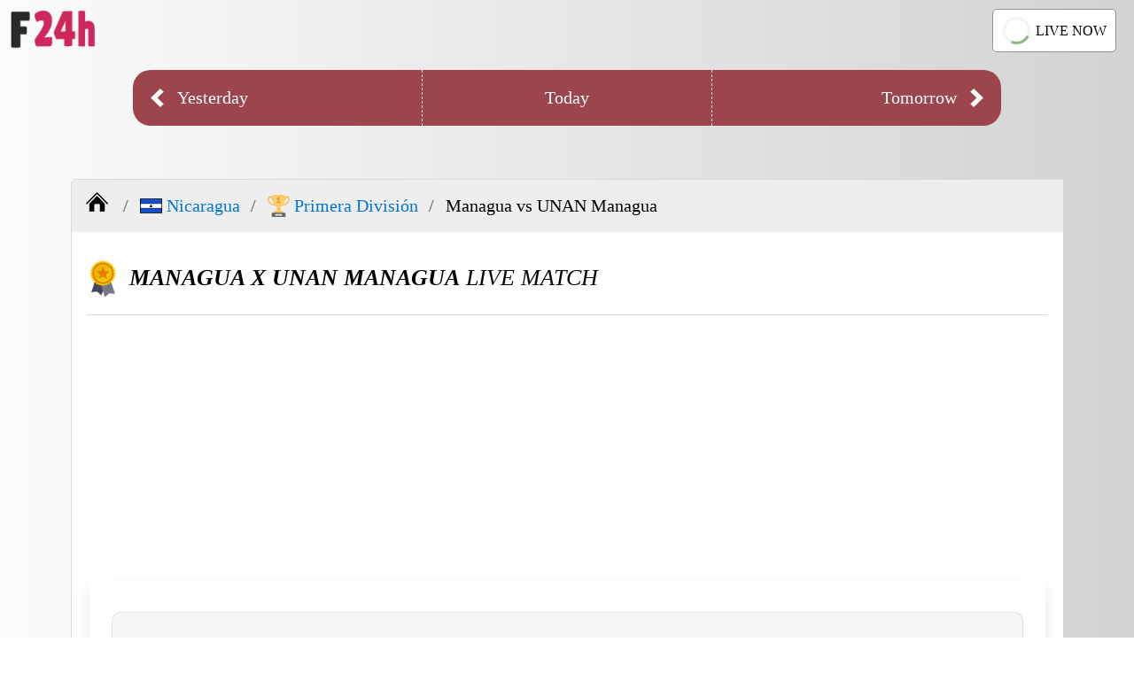

--- FILE ---
content_type: text/html; charset=utf-8
request_url: https://www.football24hours.com/nicaragua/primera-division/19-04-2024-managua-vs-unan-managua.html
body_size: 2174
content:
<!DOCTYPE html>
<html lang="en">
  <head>
    <meta charset="utf-8">
    <title>Managua vs UNAN Managua (19-04-2024) - live score and result</title>
    <meta name="description" content="Managua vs UNAN Managua (19-04-2024) Primera División, live score and result.">
    <meta name="viewport" content="width=device-width, initial-scale=1.0"/>
    <meta name="theme-color" content="#9c454d"/>
    <link rel="apple-touch-icon" sizes="180x180" href="/apple-touch-icon.png">
    <link rel="icon" type="image/png" sizes="32x32" href="/favicon-32x32.png">
    <link rel="icon" type="image/png" sizes="16x16" href="/favicon-16x16.png">
    <meta name="csrf-param" content="authenticity_token" />
<meta name="csrf-token" content="XMRTFzFkVjoccB7sSUFdSayt7pgbeoa4UIxo91PGkzhw0df0Osx3tXIZuRM7Hhx5ZIf4cvhzavrcWTjwrR1Nfg" />
    
    <link rel="stylesheet" href="/assets/application-da166106817164e3dc4141f090530b0bc3347fcc14a77cd21f52772715e5b46c.css" media="all" data-turbolinks-track="reload" />
    <script async="async" src="https://www.googletagmanager.com/gtag/js?id=UA-135464436-1"></script>
    <script async src="https://pagead2.googlesyndication.com/pagead/js/adsbygoogle.js?client=ca-pub-0179444286160581"
     crossorigin="anonymous"></script>
    <script>
      window.dataLayer = window.dataLayer || [];
      function gtag() {
        dataLayer.push(arguments);
      }
      gtag('js', new Date());

      gtag('config', 'UA-135464436-1');
    </script>
  </head>
  <body>
    <header class="header">
  <a href="/"><img src="/images/logo.png" alt="Football 24 Hours" class="header--logo" alt="Football 24 Hours"></a>
  <div class="header--buttons">
    <a href="/live-now" class="header--buttons-live_now_btn">
      <span class="header--buttons-live_now_btn-spinner"></span>LIVE NOW</a>
    
  </div>
</header>

    
    <nav class="nav">
  <a href="/yesterday-matches" class="nav--item nav--item-left"><img src="/images/left-arrow.png" alt="left arrow" class="nav--item-left-image">
    <span>Yesterday</span>
  </a>
  <a href="/today-matches" class="nav--item nav--item-center">
    <span>Today</span></a>
  <a href="/tomorrow-matches" class="nav--item nav--item-right">
    <span class="nav--item-right-label">Tomorrow</span><img src="/images/right-arrow.png" alt="right arrow" class="nav--item-right-image"></a>
</nav>

    <div class="content">
      <div class="board">
  <ul class="breadcrumb">
    <li><a href="/"><img src="/images/home-icon.png" alt="Home"></a></li>
      <li><a href="/nicaragua"><img src="/images/countries/nicaragua.png" alt="Country flag">Nicaragua</a></li>
    <li><a href="/nicaragua/primera-division"><img src="/images/trophy.png" alt="Trophy">Primera División</a></li>
    <li><span>Managua vs UNAN Managua</span></li>
  </ul>
  <div class="board-title">
    <img src="/images/top-leagues.png" class="board-title-image">
    <h1 class="board-title-label"><strong>Managua x UNAN Managua</strong> live match</h1>
  </div>
  <hr class="board-title-divisor">
  <div class="board--continents">
    <div class="board--continent">
      <div class="board--countries">
        <div class="board--country">
          <div class="board--leagues">
            <div class="board--league">
              <div class="board--match-summary">
                <a href="/team/managua" class="board--match-summary-team board--match-summary-hometeam">
                  <span class="board--match-summary-team-square">
                    <img src="/images/shield.png" class="board--match-summary-team-square-image">
                    <p class="board--match-summary-team-square-label">Managua</p>
                  </span>
                </a>
                <div class="board--match-summary-scoreboard">
                  <div class="board--match-summary-scoreboard-scores">
                      <span class="board--match-summary-scoreboard-score">1</span><span> - </span><span class="board--match-summary-scoreboard-score">3</span>
                      </span>
                  </div>
                </div>
                <a href="/team/unan-managua" class="board--match-summary-team board--match-summary-awayteam">
                  <span class="board--match-summary-team-square">
                    <img src="/images/shield.png" class="board--match-summary-team-square-image">
                    <p class="board--match-summary-team-square-label">UNAN Managua</p>
                  </span>
                </a>
              </div>
              <div class="board--match-summary-status">
                  <span class="board--match-summary-status-label board--match-summary-status-label-final_time">FINAL-TIME</span>
              </div>
              <div class="board--match-summary-split">
                <div class="board--match-summary-details-bar"><hr></div>
                <div class="board--match-summary-details-label">Details</div>
                <div class="board--match-summary-details-bar"><hr></div>
              </div>
              <div class="board--match-summary-details">
                <div class="board--match-summary-details-info">
                  <div class="board--match-summary-details-info-icon">
                    <img src="/images/icon-calendar.png" alt="" class="board--match-summary-details-info-icon-calendar">
                  </div>
                  <span class="board--match-summary-details-info-label">
                    Fri, Apr 19 2024 at 02:00
                  </span>
                </div>
                  <div class="board--match-summary-details-info">
                    <div class="board--match-summary-details-info-icon">
                      <img src="/images/icon-wistle.png" alt="" class="board--match-summary-details-info-icon-wistle">
                    </div>
                    <span class="board--match-summary-details-info-label">
                      Jorge Ojeda
                    </span>
                  </div>
                  <div class="board--match-summary-details-info">
                    <div class="board--match-summary-details-info-icon">
                      <img src="/images/icon-stadium.png" alt="" class="board--match-summary-details-info-icon-stadium">
                    </div>
                    <span class="board--match-summary-details-info-label">
                      Estádio Olímpico del IND (Managua)
                    </span>
                  </div>
              </div>
              <div class="tab">
                <button class="tablinks active" onclick="openTab(event, 'timeline')">Timeline</button>
                <button class="tablinks" onclick="openTab(event, 'stats')">Statistics</button>
                <button class="tablinks" onclick="openTab(event, 'lineups')">Lineups</button>
              </div>
              <div id="timeline" class="tabcontent">
                    <div class="timeline--event">
                      <div class="timeline--event-hometeam">
                      </div>
                      <div class="timeline--event-minute">
                        45'
                      </div>
                      <div class="timeline--event-awayteam">
                          <img src="/images/goal.png" alt="" class="timeline--event-goal">Jhans Mina
                      </div>
                    </div>
                    <div class="timeline--event">
                      <div class="timeline--event-hometeam">
                      </div>
                      <div class="timeline--event-minute">
                        63'
                      </div>
                      <div class="timeline--event-awayteam">
                          <img src="/images/goal.png" alt="" class="timeline--event-goal">Ángel Brenes
                      </div>
                    </div>
                    <div class="timeline--event">
                      <div class="timeline--event-hometeam">
                      </div>
                      <div class="timeline--event-minute">
                        91'
                      </div>
                      <div class="timeline--event-awayteam">
                          <img src="/images/goal.png" alt="" class="timeline--event-goal">A. Chavarria
                      </div>
                    </div>
                    <div class="timeline--event">
                      <div class="timeline--event-hometeam">
                          Lucas Oliveira<img src="/images/penalty.png" alt="" class="timeline--event-goal">
                      </div>
                      <div class="timeline--event-minute">
                        95'
                      </div>
                      <div class="timeline--event-awayteam">
                      </div>
                    </div>
              </div>
              <div id="stats" class="tabcontent" style="display:none">
                    <div class="timeline--statistics">
                      <div class="timeline--statistic-hometeam">
                        8
                      </div>
                      <div class="timeline--statistic-type">
                        Shots
                      </div>
                      <div class="timeline--statistic-awayteam">
                        17
                      </div>
                    </div>
                    <div class="timeline--statistics">
                      <div class="timeline--statistic-hometeam">
                        4
                      </div>
                      <div class="timeline--statistic-type">
                        Shots on goal
                      </div>
                      <div class="timeline--statistic-awayteam">
                        6
                      </div>
                    </div>
                    <div class="timeline--statistics">
                      <div class="timeline--statistic-hometeam">
                        5
                      </div>
                      <div class="timeline--statistic-type">
                        Corners
                      </div>
                      <div class="timeline--statistic-awayteam">
                        3
                      </div>
                    </div>
              </div>
              <div id="lineups" class="tabcontent" style="display:none">
                <p>Waiting data...</p>
              </div>
              <script>
                function openTab(evt, name) {
                  var i, tabcontent, tablinks;
                  tabcontent = document.getElementsByClassName("tabcontent");
                  for (i = 0; i < tabcontent.length; i++) {
                    tabcontent[i].style.display = "none";
                  }
                  tablinks = document.getElementsByClassName("tablinks");
                  for (i = 0; i < tablinks.length; i++) {
                    tablinks[i].className = tablinks[i].className.replace(" active", "");
                  }
                  document.getElementById(name).style.display = "block";
                  evt.currentTarget.className += " active";
                }
              </script>
            </div>
          </div>
        </div>
      </div>
    </div>
  </div>
</div>

    </div>
    <footer class="footer">football24hours.com | <a href="/privacy-policy">Privacy Policy</a></footer>
    <script>
      function openSidebar() {
        document.getElementById("sidebar").style.width = "250px";
      }

      function closeSidebar() {
        document.getElementById("sidebar").style.width = "0";
      }

      var coll = document.getElementsByClassName("collapsible");
      var i;

      for (i = 0; i < coll.length; i++) {
        coll[i].addEventListener("click", function () {
          this.classList.toggle("active");
          var content = this.nextElementSibling;
          if (content.style.display === "block") {
            content.style.display = "none";
          } else {
            content.style.display = "block";
          }
        });
      }
    </script>
  </body>
</html>


--- FILE ---
content_type: text/html; charset=utf-8
request_url: https://www.google.com/recaptcha/api2/aframe
body_size: 268
content:
<!DOCTYPE HTML><html><head><meta http-equiv="content-type" content="text/html; charset=UTF-8"></head><body><script nonce="YbC7uD5i3mrKMkuUHaDW5w">/** Anti-fraud and anti-abuse applications only. See google.com/recaptcha */ try{var clients={'sodar':'https://pagead2.googlesyndication.com/pagead/sodar?'};window.addEventListener("message",function(a){try{if(a.source===window.parent){var b=JSON.parse(a.data);var c=clients[b['id']];if(c){var d=document.createElement('img');d.src=c+b['params']+'&rc='+(localStorage.getItem("rc::a")?sessionStorage.getItem("rc::b"):"");window.document.body.appendChild(d);sessionStorage.setItem("rc::e",parseInt(sessionStorage.getItem("rc::e")||0)+1);localStorage.setItem("rc::h",'1768646274182');}}}catch(b){}});window.parent.postMessage("_grecaptcha_ready", "*");}catch(b){}</script></body></html>